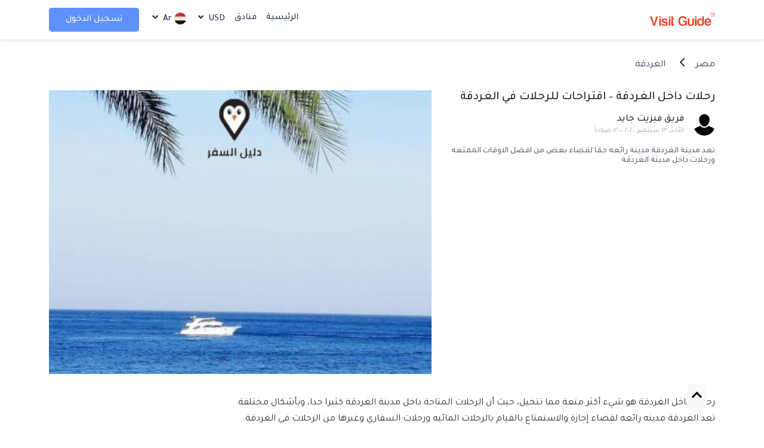

--- FILE ---
content_type: image/svg+xml
request_url: https://visit.guide/logos.svg
body_size: 40537
content:
<svg width="485" height="40" viewBox="0 0 485 40" fill="none" xmlns="http://www.w3.org/2000/svg" xmlns:xlink="http://www.w3.org/1999/xlink">
<rect y="1" width="144" height="38" rx="4" fill="url(#pattern0)"/>
<path d="M211.614 16.9589V16.9276C211.608 16.1597 211.756 15.3985 212.05 14.6889C212.344 13.9793 212.778 13.3358 213.327 12.7965C213.875 12.2572 214.526 11.8331 215.241 11.5493C215.956 11.2656 216.722 11.1278 217.491 11.1443C219.104 11.0592 220.686 11.6097 221.896 12.6771L220.343 14.5464C219.553 13.798 218.5 13.3906 217.411 13.4128C216.522 13.4516 215.685 13.8397 215.082 14.4923C214.48 15.1448 214.16 16.0088 214.194 16.8955V16.9276C214.167 17.3868 214.235 17.8466 214.394 18.2784C214.553 18.7102 214.8 19.1047 215.118 19.4374C215.437 19.77 215.82 20.0337 216.246 20.212C216.671 20.3903 217.128 20.4794 217.589 20.4737C218.414 20.4976 219.225 20.2627 219.909 19.802V18.2051H217.426V16.0784H222.296V20.9348C220.967 22.083 219.266 22.7128 217.508 22.7079C216.734 22.7471 215.961 22.6263 215.237 22.353C214.513 22.0796 213.853 21.6598 213.299 21.1198C212.746 20.5798 212.31 19.9314 212.02 19.2153C211.73 18.4992 211.592 17.731 211.614 16.9589Z" fill="white"/>
<path d="M224.673 11.3359H229.046C232.57 11.3359 235.004 13.7477 235.004 16.8953V16.9274C235.004 20.0743 232.57 22.5181 229.046 22.5181H224.674L224.673 11.3359ZM229.046 20.2974C229.494 20.3239 229.943 20.256 230.362 20.0981C230.782 19.9401 231.164 19.6957 231.483 19.3807C231.802 19.0657 232.051 18.6872 232.213 18.2699C232.375 17.8526 232.448 17.4058 232.425 16.9588V16.9274C232.449 16.4786 232.378 16.0298 232.216 15.6102C232.055 15.1906 231.806 14.8096 231.488 14.4917C231.169 14.1739 230.787 13.9263 230.367 13.7651C229.946 13.6039 229.496 13.5327 229.046 13.556H227.14V20.2974H229.046Z" fill="white"/>
<path d="M237.201 11.3359H241.782C244.456 11.3359 246.074 12.9172 246.074 15.2014V15.2335C246.074 17.8214 244.054 19.1639 241.542 19.1639H239.67V22.5219H237.201V11.3359ZM241.621 16.9744C241.864 17.0051 242.11 16.9844 242.344 16.9138C242.577 16.8431 242.794 16.7239 242.978 16.5642C243.163 16.4045 243.311 16.2077 243.414 15.9867C243.517 15.7658 243.572 15.5256 243.576 15.282V15.2499C243.576 14.147 242.807 13.556 241.574 13.556H239.67V16.9737L241.621 16.9744Z" fill="white"/>
<path d="M247.9 11.3359H253.025C253.618 11.2988 254.212 11.3799 254.773 11.5746C255.335 11.7692 255.851 12.0734 256.293 12.4694C256.616 12.8099 256.868 13.2116 257.033 13.6507C257.198 14.0898 257.273 14.5574 257.254 15.026V15.0581C257.29 15.8186 257.074 16.5698 256.64 17.1961C256.206 17.8224 255.578 18.2891 254.852 18.5243L257.591 22.5181H254.709L252.306 18.94H250.369V22.5181H247.9V11.3359ZM252.865 16.7669C254.067 16.7669 254.756 16.1274 254.756 15.1857V15.1536C254.756 14.0992 254.018 13.5559 252.817 13.5559H250.369V16.7647L252.865 16.7669Z" fill="white"/>
<path d="M211.614 27.0675V27.0518C211.607 26.6937 211.674 26.3379 211.809 26.0061C211.944 25.6742 212.145 25.3731 212.4 25.1208C212.655 24.8685 212.959 24.6704 213.292 24.5382C213.626 24.4061 213.983 24.3427 214.342 24.3519C214.724 24.333 215.105 24.3951 215.461 24.534C215.817 24.673 216.139 24.8856 216.407 25.1579L215.673 26.0004C215.322 25.637 214.841 25.4256 214.335 25.4116C214.127 25.4157 213.922 25.4614 213.733 25.546C213.543 25.6306 213.372 25.7524 213.231 25.904C213.089 26.0557 212.979 26.2342 212.908 26.4289C212.837 26.6237 212.806 26.8307 212.817 27.0376V27.0518C212.805 27.2599 212.835 27.4683 212.905 27.6646C212.975 27.8609 213.085 28.041 213.226 28.1943C213.368 28.3475 213.539 28.4707 213.73 28.5565C213.92 28.6422 214.126 28.6888 214.335 28.6935C214.594 28.6911 214.85 28.6356 215.086 28.5305C215.323 28.4253 215.536 28.2728 215.711 28.0823L216.444 28.8204C216.18 29.1278 215.85 29.3714 215.478 29.5329C215.106 29.6944 214.703 29.7694 214.297 29.7524C213.943 29.7581 213.591 29.6924 213.262 29.5594C212.933 29.4264 212.635 29.2287 212.384 28.9781C212.134 28.7276 211.936 28.4292 211.804 28.101C211.672 27.7727 211.607 27.4212 211.614 27.0675Z" fill="white"/>
<path d="M216.987 27.0683V27.0527C217.009 26.3325 217.311 25.6489 217.829 25.1465C218.346 24.6441 219.04 24.3622 219.762 24.3604C220.485 24.3585 221.179 24.6369 221.7 25.1367C222.22 25.6364 222.525 26.3184 222.551 27.0385V27.0527C222.529 27.7729 222.228 28.4565 221.71 28.9591C221.192 29.4616 220.499 29.7437 219.777 29.7458C219.054 29.7478 218.359 29.4696 217.839 28.97C217.318 28.4703 217.013 27.7884 216.987 27.0683ZM221.346 27.0683V27.0527C221.354 26.8402 221.319 26.6283 221.242 26.4297C221.166 26.2311 221.051 26.0499 220.903 25.8967C220.755 25.7435 220.578 25.6216 220.382 25.5381C220.186 25.4547 219.975 25.4114 219.762 25.411C219.55 25.41 219.34 25.4518 219.145 25.5339C218.95 25.6161 218.774 25.7368 218.627 25.8887C218.48 26.0407 218.366 26.2209 218.291 26.4182C218.216 26.6156 218.182 26.8261 218.19 27.037V27.0512C218.183 27.2637 218.218 27.4755 218.295 27.674C218.371 27.8726 218.487 28.0538 218.634 28.207C218.782 28.3601 218.96 28.482 219.156 28.5655C219.352 28.649 219.563 28.6923 219.776 28.6929C219.987 28.6939 220.197 28.6521 220.392 28.57C220.586 28.488 220.763 28.3674 220.909 28.2156C221.056 28.0637 221.171 27.8838 221.246 27.6866C221.321 27.4894 221.355 27.2791 221.346 27.0683Z" fill="white"/>
<path d="M223.579 24.4424H224.82L226.196 26.6505L227.572 24.4424H228.813V29.666H227.669V26.258L226.196 28.4877H226.166L224.708 26.2803V29.66H223.579V24.4424Z" fill="white"/>
<path d="M230.073 24.4419H232.212C232.465 24.4122 232.723 24.4369 232.966 24.5145C233.21 24.592 233.434 24.7205 233.624 24.8914C233.814 25.0623 233.965 25.2716 234.067 25.5054C234.169 25.7392 234.22 25.992 234.216 26.247V26.2612C234.216 27.47 233.273 28.0961 232.099 28.0961H231.225V29.6632H230.073V24.4419ZM232.137 27.0745C232.25 27.0888 232.365 27.0792 232.474 27.0461C232.583 27.0131 232.684 26.9575 232.77 26.8829C232.856 26.8083 232.925 26.7164 232.973 26.6133C233.021 26.5101 233.047 26.398 233.049 26.2843V26.2694C233.049 25.7545 232.69 25.4791 232.114 25.4791H231.225V27.0745H232.137Z" fill="white"/>
<path d="M235.07 24.4424H236.223V28.6213H238.832V29.666H235.07V24.4424Z" fill="white"/>
<path d="M239.755 24.4424H240.906V29.666H239.755V24.4424Z" fill="white"/>
<path d="M244.009 24.4043H245.071L247.315 29.6622H246.112L245.633 28.4914H243.419L242.941 29.6622H241.765L244.009 24.4043ZM245.221 27.4773L244.525 25.7841L243.83 27.4773H245.221Z" fill="white"/>
<path d="M248.125 24.4424H249.187L251.64 27.6571V24.4424H252.776V29.666H251.799L249.264 26.3475V29.66H248.125V24.4424Z" fill="white"/>
<path d="M255.256 25.5013H253.661V24.4424H258.001V25.5013H256.408V29.66H255.256V25.5013Z" fill="white"/>
<path d="M192.915 16.9293V15.4122C192.9 14.1714 192.394 12.9867 191.509 12.1148C190.624 11.2428 189.43 10.7539 188.186 10.7539C186.942 10.7539 185.747 11.2428 184.862 12.1148C183.977 12.9867 183.472 14.1714 183.456 15.4122V16.93C183.049 17.1513 182.709 17.4779 182.472 17.8755C182.235 18.2731 182.11 18.7271 182.109 19.1896V25.3318C182.11 26.0142 182.382 26.6683 182.866 27.1508C183.35 27.6333 184.006 27.9048 184.69 27.9056H191.682C192.366 27.9048 193.022 27.6333 193.506 27.1508C193.99 26.6683 194.262 26.0142 194.263 25.3318V19.1881C194.262 18.7257 194.137 18.272 193.899 17.8745C193.662 17.4771 193.322 17.1506 192.915 16.9293ZM184.393 15.4122C184.393 14.409 184.792 13.4469 185.504 12.7375C186.215 12.0281 187.179 11.6296 188.185 11.6296C189.191 11.6296 190.156 12.0281 190.867 12.7375C191.578 13.4469 191.978 14.409 191.978 15.4122V16.6345C191.879 16.6225 191.779 16.6163 191.679 16.6159H191.426V15.5309C191.432 15.102 191.353 14.6761 191.193 14.2779C191.033 13.8798 190.795 13.5174 190.493 13.2118C190.192 12.9062 189.832 12.6635 189.435 12.4978C189.039 12.3322 188.613 12.2468 188.183 12.2468C187.753 12.2468 187.327 12.3322 186.93 12.4978C186.533 12.6635 186.174 12.9062 185.872 13.2118C185.57 13.5174 185.332 13.8798 185.172 14.2779C185.012 14.6761 184.933 15.102 184.94 15.5309V16.6159H184.686C184.586 16.6163 184.486 16.6225 184.387 16.6345L184.393 15.4122ZM190.492 16.6159H185.876V15.5309C185.87 15.2253 185.926 14.9217 186.039 14.6378C186.153 14.3539 186.322 14.0954 186.536 13.8774C186.751 13.6593 187.007 13.4861 187.29 13.3679C187.572 13.2497 187.876 13.1888 188.182 13.1888C188.488 13.1888 188.792 13.2497 189.074 13.3679C189.357 13.4861 189.613 13.6593 189.828 13.8774C190.042 14.0954 190.211 14.3539 190.325 14.6378C190.438 14.9217 190.494 15.2253 190.488 15.5309L190.492 16.6159ZM193.325 25.3333C193.325 25.7687 193.152 26.1863 192.843 26.4942C192.535 26.802 192.116 26.975 191.679 26.975H184.687C184.25 26.975 183.832 26.802 183.523 26.4942C183.214 26.1863 183.041 25.7687 183.041 25.3333V19.1896C183.041 18.7542 183.214 18.3366 183.523 18.0288C183.832 17.7209 184.25 17.5479 184.687 17.5479H191.679C192.116 17.5479 192.535 17.7209 192.843 18.0288C193.152 18.3366 193.325 18.7542 193.325 19.1896V25.3333Z" fill="white"/>
<path d="M188.185 19.2783C187.813 19.2779 187.45 19.3882 187.141 19.5951C186.833 19.8021 186.593 20.0962 186.454 20.4398C186.314 20.7834 186.28 21.1609 186.356 21.5238C186.433 21.8867 186.617 22.2185 186.883 22.4767V23.9445C186.883 24.2888 187.021 24.6191 187.265 24.8626C187.509 25.1061 187.84 25.2429 188.185 25.2429C188.531 25.2429 188.862 25.1061 189.106 24.8626C189.35 24.6191 189.487 24.2888 189.487 23.9445V22.4767C189.754 22.2185 189.938 21.8867 190.014 21.5238C190.091 21.1609 190.057 20.7834 189.917 20.4398C189.777 20.0962 189.538 19.8021 189.229 19.5951C188.921 19.3882 188.557 19.2779 188.185 19.2783ZM188.74 21.8901C188.681 21.9333 188.634 21.9896 188.601 22.0543C188.568 22.1191 188.551 22.1906 188.55 22.2632V23.9452C188.55 24.0418 188.512 24.1344 188.443 24.2027C188.375 24.271 188.282 24.3094 188.185 24.3094C188.088 24.3094 187.996 24.271 187.927 24.2027C187.859 24.1344 187.82 24.0418 187.82 23.9452V22.2632C187.82 22.1907 187.803 22.1192 187.77 22.0544C187.738 21.9896 187.69 21.9334 187.632 21.8901C187.474 21.7738 187.357 21.6109 187.298 21.4246C187.239 21.2383 187.24 21.038 187.301 20.8523C187.362 20.6667 187.481 20.505 187.64 20.3905C187.799 20.2759 187.99 20.2142 188.186 20.2142C188.382 20.2142 188.573 20.2759 188.732 20.3905C188.89 20.505 189.009 20.6667 189.07 20.8523C189.132 21.038 189.133 21.2383 189.073 21.4246C189.014 21.6109 188.897 21.7738 188.74 21.8901Z" fill="white"/>
<path d="M188.185 0L188.827 1.97004H190.904L189.224 3.18714L189.866 5.15718L188.186 3.94008L186.506 5.15718L187.148 3.18714L185.469 1.97004H187.545L188.185 0Z" fill="white"/>
<path d="M196.944 2.35938L197.586 4.32941H199.662L197.982 5.54651L198.624 7.51655L196.944 6.30244L195.264 7.51954L195.906 5.5495L194.227 4.3324H196.303L196.944 2.35938Z" fill="white"/>
<path d="M203.337 8.78613L203.979 10.7562H206.055L204.375 11.974L205.017 13.9441L203.338 12.727L201.658 13.9441L202.3 11.974L200.62 10.7569H202.696L203.337 8.78613Z" fill="white"/>
<path d="M205.652 17.5225L206.294 19.4925H208.37L206.691 20.7096L207.333 22.6796L205.653 21.4625L203.973 22.6796L204.615 20.7096L202.936 19.4925H205.012L205.652 17.5225Z" fill="white"/>
<path d="M203.388 26.2578L204.029 28.2279H206.106L204.426 29.4449L205.068 31.415L203.388 30.1979L201.709 31.415L202.351 29.4449L200.671 28.2279H202.747L203.388 26.2578Z" fill="white"/>
<path d="M196.894 32.6338L197.536 34.6038H199.613L197.933 35.8209L198.575 37.791L196.895 36.5739L195.215 37.791L195.857 35.8209L194.178 34.6038H196.254L196.894 32.6338Z" fill="white"/>
<path d="M188.185 34.8428L188.827 36.8128H190.904L189.224 38.0299L189.866 39.9999L188.186 38.7828L186.506 39.9999L187.148 38.0299L185.469 36.8128H187.545L188.185 34.8428Z" fill="white"/>
<path d="M179.477 32.6836L180.119 34.6536H182.196L180.516 35.8707L181.158 37.8408L179.478 36.6237L177.798 37.8408L178.44 35.8707L176.761 34.6536H178.837L179.477 32.6836Z" fill="white"/>
<path d="M173.082 26.3076L173.724 28.2777H175.8L174.12 29.4947L174.762 31.4648L173.083 30.2477L171.403 31.4648L172.045 29.4947L170.365 28.2777H172.441L173.082 26.3076Z" fill="white"/>
<path d="M170.719 17.5703L171.361 19.5404H173.437L171.757 20.7574L172.399 22.7275L170.719 21.5104L169.04 22.7275L169.682 20.7574L168.002 19.5404H170.078L170.719 17.5703Z" fill="white"/>
<path d="M173.082 8.78613L173.724 10.7562H175.8L174.122 11.974L174.764 13.9441L173.082 12.7255L171.402 13.9426L172.044 11.9725L170.364 10.7554H172.44L173.082 8.78613Z" fill="white"/>
<path d="M179.428 2.40918L180.07 4.37922H182.146L180.466 5.59631L181.108 7.56635L179.428 6.34926L177.749 7.56635L178.391 5.59631L176.711 4.37922H178.787L179.428 2.40918Z" fill="white"/>
<g clip-path="url(#clip0_522_17816)">
<path d="M353.002 22.7173L354.043 23.0326C353.99 23.2987 353.877 23.5491 353.714 23.7648C353.57 23.9568 353.379 24.107 353.158 24.1998C352.89 24.3138 352.6 24.3676 352.309 24.3575C351.961 24.3709 351.614 24.3116 351.29 24.1833C351.006 24.0414 350.77 23.8168 350.614 23.5386C350.407 23.1857 350.305 22.7807 350.319 22.3713C350.29 21.8362 350.471 21.3108 350.822 20.9077C351.011 20.7293 351.235 20.5923 351.48 20.5054C351.725 20.4184 351.985 20.3834 352.243 20.4025C352.64 20.3827 353.034 20.4862 353.37 20.6989C353.672 20.9198 353.887 21.2408 353.976 21.6053L352.937 21.8315C352.918 21.7356 352.876 21.6458 352.815 21.5698C352.751 21.4827 352.668 21.4113 352.573 21.3609C352.475 21.3132 352.368 21.2894 352.259 21.2916C352.138 21.286 352.017 21.3138 351.91 21.3722C351.803 21.4305 351.714 21.5171 351.652 21.6226C351.533 21.853 351.479 22.112 351.496 22.3713C351.47 22.673 351.537 22.9753 351.686 23.2383C351.751 23.3181 351.833 23.3818 351.926 23.4242C352.02 23.4666 352.122 23.4866 352.224 23.4826C352.316 23.4893 352.409 23.4756 352.496 23.4425C352.583 23.4094 352.661 23.3578 352.726 23.2911C352.869 23.1288 352.964 22.9304 353.002 22.7173Z" fill="white"/>
<path d="M354.46 22.3704C354.433 22.1028 354.466 21.8327 354.556 21.5794C354.646 21.3261 354.79 21.0961 354.979 20.9059C355.168 20.7158 355.397 20.5704 355.649 20.4801C355.901 20.3899 356.17 20.3571 356.436 20.3842C356.974 20.3512 357.503 20.5327 357.909 20.8894C358.09 21.082 358.229 21.3097 358.318 21.5585C358.407 21.8072 358.445 22.0717 358.429 22.3357C358.448 22.7149 358.371 23.0927 358.204 23.4336C358.054 23.7146 357.825 23.9449 357.545 24.0956C357.219 24.2656 356.855 24.3494 356.488 24.3391C356.119 24.351 355.752 24.2796 355.414 24.1303C355.124 23.982 354.883 23.752 354.721 23.4682C354.53 23.1355 354.439 22.754 354.46 22.3704ZM355.636 22.3704C355.612 22.6646 355.686 22.9585 355.845 23.2066C355.915 23.294 356.006 23.3633 356.108 23.4088C356.21 23.4543 356.322 23.4747 356.434 23.4682C356.544 23.4739 356.654 23.455 356.756 23.4127C356.858 23.3705 356.949 23.306 357.023 23.2239C357.186 22.958 357.259 22.6465 357.231 22.3357C357.261 22.0535 357.181 21.7706 357.006 21.5475C356.933 21.4648 356.843 21.4001 356.741 21.3583C356.64 21.3164 356.53 21.2987 356.42 21.3064C356.311 21.3014 356.203 21.3224 356.103 21.3678C356.004 21.4131 355.917 21.4815 355.849 21.5672C355.682 21.7996 355.607 22.0855 355.636 22.3704Z" fill="white"/>
<path d="M359.034 20.4531H360.575L361.164 22.7876L361.753 20.4531H363.295V24.2859H362.326V21.3587L361.58 24.2859H360.714L359.968 21.3587V24.2859H358.999V20.4531H359.034Z" fill="white"/>
<path d="M364.06 20.4527H366.02C366.191 20.4383 366.364 20.4588 366.528 20.513C366.692 20.5672 366.843 20.6539 366.973 20.7679C367.081 20.8832 367.165 21.0196 367.219 21.1687C367.273 21.3179 367.296 21.4765 367.287 21.6349C367.295 21.8019 367.269 21.9688 367.209 22.1248C367.149 22.2809 367.057 22.4225 366.939 22.5405C366.644 22.7863 366.264 22.9053 365.882 22.8715H365.241V24.3004H364.065V20.4527H364.06ZM365.236 22.0904H365.53C365.701 22.1072 365.873 22.064 366.016 21.9683C366.058 21.9315 366.093 21.8861 366.117 21.835C366.14 21.7839 366.153 21.7284 366.154 21.6719C366.157 21.6138 366.148 21.5557 366.127 21.5015C366.106 21.4472 366.074 21.3979 366.033 21.3567C365.905 21.2578 365.743 21.2139 365.582 21.2345H365.253V22.0889L365.236 22.0904Z" fill="white"/>
<path d="M367.906 20.4531H369.082V23.3448H370.924V24.2859H367.908V20.4531H367.906Z" fill="white"/>
<path d="M371.512 20.4531H372.688V24.2859H371.512V20.4531Z" fill="white"/>
<path d="M375.878 23.6407H374.545L374.355 24.2712H373.159L374.598 20.4385H375.88L377.318 24.2712H376.088L375.878 23.6407ZM375.636 22.8218L375.22 21.4457L374.804 22.8218H375.636Z" fill="white"/>
<path d="M377.681 20.4531H378.773L380.211 22.5811V20.4531H381.32V24.2859H380.211L378.79 22.1776V24.2859H377.681V20.4531Z" fill="white"/>
<path d="M381.84 20.4531H385.428V21.3934H384.233V24.2859H383.057V21.3934H381.861V20.4531H381.84Z" fill="white"/>
<path d="M341.131 22.7344C340.276 23.8598 339.505 25.0479 338.826 26.2889L342.24 25.2076L341.131 22.7344Z" fill="white"/>
<path d="M298.794 15.8096H297.336V19.9733H298.965C299.461 19.952 299.937 19.7655 300.316 19.4433C300.696 19.1211 300.958 18.6813 301.062 18.1929C301.097 17.9095 301.097 17.6228 301.062 17.3394C300.889 15.8963 298.794 15.8096 298.794 15.8096Z" fill="white"/>
<path d="M282 2.78745L295.57 39.9998L321.688 31.7242C320.976 30.7388 320.478 29.614 320.227 28.4227H320.198C320.025 28.4227 318.275 28.4921 317.376 28.4227C308.203 27.8481 308.203 21.2805 308.203 21.0882V19.5206C308.203 19.2416 308.532 12.8135 317.37 12.0994C318.309 12.0196 319.254 12.0196 320.193 12.0994C322.623 12.2381 323.417 12.7607 323.417 12.7607C323.441 12.7753 323.462 12.7956 323.477 12.8199C323.492 12.8441 323.501 12.8717 323.503 12.9002V16.9426C323.503 16.9946 323.468 17.0119 323.417 16.9946C322.437 16.433 321.361 16.0607 320.245 15.8967H318.74C314.736 16.245 314.459 19.4686 314.459 19.4686C314.444 19.5253 314.438 19.5841 314.442 19.6427V20.7942C314.442 20.8289 314.459 20.9156 314.459 20.9684C314.459 20.9684 314.65 23.9634 318.74 24.6617C319.24 24.736 319.748 24.736 320.248 24.6617C323.124 24.3653 323.783 23.8428 323.783 23.8428C323.817 23.8081 323.852 23.8254 323.852 23.8775V24.5458C324.776 24.7313 325.65 25.1114 326.417 25.661V12.3414H332.483V22.2917C334.626 19.1919 336.905 16.0291 337.665 14.9856L330.975 0.00292969L282 2.78745ZM297.524 23.5102C297.512 23.5088 297.5 23.5101 297.489 23.514C297.477 23.5179 297.467 23.5243 297.459 23.5327C297.451 23.5411 297.444 23.5514 297.44 23.5626C297.436 23.5739 297.435 23.5858 297.437 23.5977V28.2312C297.438 28.243 297.437 28.255 297.433 28.2662C297.429 28.2775 297.422 28.2877 297.414 28.2961C297.406 28.3045 297.396 28.3109 297.384 28.3148C297.373 28.3188 297.361 28.3201 297.35 28.3187H291.444C291.433 28.3201 291.421 28.3188 291.409 28.3148C291.398 28.3109 291.388 28.3045 291.38 28.2961C291.371 28.2877 291.365 28.2775 291.361 28.2662C291.357 28.255 291.356 28.243 291.357 28.2312V12.4296C291.356 12.4179 291.357 12.406 291.361 12.3948C291.365 12.3837 291.372 12.3736 291.38 12.3652C291.388 12.3569 291.398 12.3506 291.41 12.3467C291.421 12.3429 291.433 12.3416 291.444 12.3429H299.108C301.049 12.2555 306.976 12.7961 306.976 17.8308C306.973 24.1896 297.527 23.5102 297.527 23.5102H297.524ZM333.159 7.30826C333.202 8.05472 333.021 8.79692 332.639 9.43878C332.258 10.0806 331.693 10.5926 331.019 10.9083C330.345 11.2241 329.592 11.3291 328.858 11.2098C328.123 11.0905 327.442 10.7524 326.901 10.2392C326.36 9.72597 325.984 9.06135 325.824 8.33136C325.663 7.60137 325.723 6.83962 325.998 6.14474C326.273 5.44986 326.748 4.85386 327.364 4.43389C327.979 4.01392 328.706 3.78932 329.45 3.78919C330.406 3.7614 331.334 4.11655 332.029 4.7765C332.725 5.43645 333.131 6.34715 333.159 7.30826Z" fill="white"/>
<path d="M329.624 35.975C330.135 36.0066 330.647 35.9108 331.113 35.696C333.262 34.5635 340.522 16.7411 348.184 11.254C348.238 11.2166 348.285 11.1693 348.322 11.1145C348.353 11.0742 348.371 11.0256 348.374 10.975C348.374 10.975 348.374 10.6093 347.248 10.6093C340.437 10.417 333.349 24.7904 329.623 30.4706C329.571 30.54 329.328 30.4706 329.328 30.4706C329.328 30.4706 326.833 27.5088 324.666 26.3762C324.489 26.3123 324.301 26.2828 324.112 26.2895C323.508 26.3568 322.936 26.5988 322.466 26.9862C322.251 27.195 322.09 27.4532 321.996 27.7385C321.902 28.0238 321.879 28.3277 321.929 28.624C321.938 28.7683 321.973 28.9098 322.032 29.0417C323.449 31.2624 325.105 33.3191 326.971 35.1743C327.267 35.4005 327.735 35.975 329.624 35.975Z" fill="white"/>
<path d="M350.194 5.87069H355.862C356.784 5.83724 357.704 5.99138 358.565 6.32388C359.229 6.61338 359.811 7.06272 360.261 7.6322C360.72 8.21804 361.051 8.89489 361.232 9.61833C361.445 10.4015 361.55 11.2103 361.545 12.0222C361.586 13.0694 361.433 14.1151 361.095 15.1062C360.819 15.8065 360.393 16.4371 359.847 16.9528C359.359 17.4124 358.772 17.7522 358.131 17.9459C357.392 18.1557 356.629 18.267 355.861 18.2769H350.194V5.87069ZM354.007 8.6757V15.4538H354.943C355.521 15.4924 356.101 15.4031 356.641 15.1921C357.004 14.9842 357.285 14.6584 357.439 14.2684C357.671 13.5733 357.771 12.8404 357.733 12.1081C357.836 11.1603 357.61 10.206 357.092 9.4071C356.81 9.13855 356.473 8.93422 356.105 8.80802C355.738 8.68182 355.347 8.63669 354.96 8.6757H354.007Z" fill="white"/>
<path d="M362.603 14.1811L366.242 13.9549C366.287 14.4417 366.454 14.9091 366.727 15.3136C366.928 15.5638 367.185 15.7623 367.478 15.8925C367.77 16.0227 368.089 16.081 368.408 16.0624C368.862 16.0938 369.312 15.9576 369.674 15.6793C369.811 15.5791 369.923 15.4484 370.001 15.2972C370.08 15.1461 370.123 14.9788 370.126 14.8084C370.129 14.6379 370.093 14.4691 370.021 14.315C369.948 14.1609 369.841 14.0257 369.708 13.9202C369.115 13.5401 368.446 13.296 367.748 13.2053C366.451 12.9884 365.223 12.4693 364.161 11.6897C363.812 11.3973 363.534 11.0289 363.348 10.6124C363.162 10.1959 363.072 9.7423 363.086 9.28588C363.091 8.64005 363.284 8.00975 363.641 7.47315C364.049 6.86821 364.629 6.40119 365.305 6.1333C366.273 5.76601 367.304 5.60004 368.338 5.64544C369.602 5.561 370.862 5.87122 371.944 6.53368C372.378 6.86957 372.734 7.29569 372.988 7.78284C373.242 8.26999 373.389 8.80665 373.417 9.35603L369.811 9.56489C369.759 9.09803 369.545 8.66464 369.206 8.34168C368.843 8.066 368.394 7.93009 367.941 7.95865C367.583 7.92886 367.227 8.02743 366.935 8.23686C366.83 8.31965 366.746 8.42571 366.689 8.54673C366.632 8.66775 366.603 8.80044 366.606 8.93437C366.608 9.03964 366.634 9.14295 366.683 9.2365C366.731 9.33004 366.799 9.41134 366.883 9.47425C367.273 9.71641 367.711 9.871 368.166 9.92743C369.399 10.1568 370.602 10.5248 371.754 11.0245C372.398 11.3246 372.944 11.8016 373.33 12.4006C373.66 12.959 373.828 13.5988 373.816 14.2481C373.819 15.0294 373.589 15.7938 373.157 16.443C372.71 17.1263 372.07 17.66 371.32 17.976C370.373 18.354 369.359 18.5319 368.341 18.4985C366.244 18.4985 364.788 18.0981 363.974 17.2793C363.169 16.4407 362.683 15.3437 362.603 14.1811Z" fill="white"/>
<path d="M374.787 14.1811L378.427 13.9549C378.471 14.4419 378.638 14.9095 378.912 15.3137C379.112 15.564 379.37 15.7625 379.662 15.8927C379.954 16.0229 380.274 16.0811 380.593 16.0624C381.047 16.0937 381.497 15.9575 381.858 15.6794C381.995 15.5792 382.108 15.4484 382.186 15.2973C382.265 15.1462 382.307 14.9788 382.31 14.8084C382.314 14.638 382.278 14.4691 382.205 14.315C382.133 14.1609 382.026 14.0258 381.893 13.9202C381.299 13.5404 380.63 13.2964 379.933 13.2054C378.636 12.9882 377.407 12.4692 376.345 11.6898C375.999 11.3947 375.723 11.0257 375.538 10.6099C375.352 10.194 375.261 9.74169 375.271 9.28591C375.275 8.64021 375.468 8.01001 375.825 7.47318C376.233 6.86854 376.813 6.4016 377.489 6.13333C378.456 5.76617 379.488 5.6002 380.521 5.64547C381.786 5.56093 383.045 5.87115 384.128 6.53371C384.561 6.8696 384.917 7.29572 385.172 7.78287C385.426 8.27002 385.572 8.80668 385.601 9.35606L381.995 9.56492C381.944 9.09805 381.729 8.66454 381.39 8.34171C381.027 8.06604 380.578 7.93014 380.125 7.95868C379.767 7.92873 379.411 8.02733 379.12 8.23689C379.015 8.31968 378.931 8.42574 378.873 8.54676C378.816 8.66778 378.788 8.80047 378.79 8.9344C378.793 9.03967 378.819 9.14298 378.867 9.23653C378.915 9.33007 378.984 9.41137 379.068 9.47428C379.458 9.71649 379.895 9.87109 380.35 9.92746C381.583 10.1567 382.786 10.5247 383.937 11.0246C384.582 11.3247 385.129 11.8017 385.515 12.4007C385.845 12.959 386.013 13.5989 386 14.2481C386.003 15.0293 385.774 15.7936 385.342 16.4431C384.894 17.1263 384.254 17.6601 383.504 17.976C382.557 18.3542 381.543 18.5321 380.525 18.4986C378.428 18.4986 376.972 18.0982 376.158 17.2793C375.339 16.4499 374.852 15.3476 374.787 14.1811Z" fill="white"/>
</g>
<g clip-path="url(#clip1_522_17816)">
<path d="M449.78 20.1985L451.501 18.1646C452.58 19.1478 453.984 19.7115 455.453 19.751C456.644 19.751 457.362 19.2843 457.362 18.5192V18.4821C457.362 17.7542 456.911 17.381 454.696 16.8215C452.03 16.1492 450.31 15.422 450.31 12.8286V12.7908C450.31 10.4214 452.238 8.85353 454.941 8.85353C456.726 8.82502 458.466 9.41267 459.858 10.5149L458.345 12.6794C457.357 11.9167 456.157 11.4676 454.905 11.3913C453.789 11.3913 453.202 11.8951 453.202 12.5296V12.5667C453.202 13.4252 453.77 13.7049 456.06 14.2837C458.744 14.9738 460.257 15.9258 460.257 18.2024V18.2395C460.257 20.8329 458.253 22.2888 455.397 22.2888C453.328 22.2965 451.329 21.5524 449.78 20.1985Z" fill="white"/>
<path d="M461.689 20.1985L463.41 18.1646C464.489 19.1478 465.893 19.7115 467.362 19.751C468.553 19.751 469.271 19.2843 469.271 18.5193V18.4822C469.271 17.7542 468.82 17.381 466.605 16.8215C463.939 16.1492 462.219 15.422 462.219 12.8286V12.7908C462.219 10.4215 464.147 8.85354 466.851 8.85354C468.635 8.82489 470.374 9.41256 471.767 10.5149L470.255 12.6795C469.266 11.9167 468.066 11.4676 466.814 11.3913C465.698 11.3913 465.111 11.8951 465.111 12.5296V12.5667C465.111 13.4252 465.679 13.7049 467.969 14.2837C470.653 14.9738 472.166 15.9259 472.166 18.2024V18.2395C472.166 20.8329 470.162 22.2888 467.306 22.2888C465.237 22.2965 463.238 21.5525 461.689 20.1985Z" fill="white"/>
<path d="M474.695 9.04004H477.607V19.4893H484.206V22.1013H474.695V9.04004Z" fill="white"/>
<path d="M449.422 28.7162L450.084 27.9341C450.498 28.3124 451.038 28.5292 451.603 28.544C452.061 28.544 452.338 28.3645 452.338 28.0706V28.0558C452.338 27.776 452.163 27.6328 451.312 27.4176C450.287 27.1594 449.625 26.8789 449.625 25.8816V25.8675C449.631 25.6493 449.684 25.4347 449.779 25.2376C449.874 25.0404 450.01 24.865 450.178 24.7225C450.345 24.58 450.541 24.4736 450.753 24.41C450.964 24.3464 451.187 24.327 451.407 24.353C452.093 24.3421 452.762 24.5681 453.297 24.9919L452.716 25.8245C452.336 25.5311 451.874 25.3583 451.392 25.3288C450.963 25.3288 450.738 25.5225 450.738 25.7666V25.7815C450.738 26.1109 450.956 26.2193 451.836 26.4411C452.868 26.7068 453.45 27.0726 453.45 27.9482V27.963C453.45 28.9603 452.679 29.5213 451.581 29.5213C450.786 29.5238 450.017 29.2372 449.422 28.7162Z" fill="white"/>
<path d="M454.43 24.4248H458.269V25.4087H455.542V26.4276H457.941V27.4122H455.542V28.4674H458.306V29.4506H454.43V24.4248Z" fill="white"/>
<path d="M459.079 26.9514V26.9373C459.072 26.5926 459.137 26.2503 459.268 25.931C459.4 25.6117 459.596 25.3219 459.844 25.0792C460.092 24.8365 460.387 24.6459 460.712 24.5189C461.036 24.3919 461.384 24.3311 461.733 24.3402C462.104 24.3218 462.475 24.3814 462.821 24.515C463.166 24.6485 463.48 24.853 463.74 25.1148L463.028 25.9259C462.686 25.5757 462.218 25.3722 461.725 25.359C461.523 25.363 461.324 25.407 461.14 25.4884C460.955 25.5698 460.79 25.6869 460.652 25.8328C460.514 25.9787 460.408 26.1504 460.338 26.3377C460.269 26.525 460.239 26.7241 460.249 26.9232V26.938C460.238 27.1381 460.267 27.3385 460.335 27.5273C460.404 27.716 460.51 27.8892 460.648 28.0365C460.785 28.1838 460.952 28.3022 461.137 28.3846C461.322 28.4671 461.522 28.5119 461.725 28.5163C461.977 28.5141 462.226 28.4607 462.457 28.3595C462.687 28.2583 462.894 28.1113 463.064 27.9279L463.777 28.6387C463.52 28.9345 463.199 29.1689 462.837 29.3243C462.476 29.4797 462.083 29.552 461.689 29.5359C461.344 29.5413 461.002 29.4781 460.682 29.3501C460.362 29.222 460.072 29.0317 459.828 28.7905C459.584 28.5493 459.392 28.2621 459.264 27.9462C459.135 27.6302 459.072 27.2919 459.079 26.9514Z" fill="white"/>
<path d="M464.595 27.295V24.4248H465.714V27.2638C465.714 28.0801 466.129 28.5045 466.812 28.5045C467.495 28.5045 467.911 28.0956 467.911 27.2994V24.4248H469.03V27.2594C469.069 27.5607 469.039 27.8668 468.941 28.1549C468.844 28.443 468.682 28.7058 468.467 28.9236C468.253 29.1415 467.991 29.3089 467.702 29.4133C467.413 29.5178 467.104 29.5566 466.798 29.527C466.496 29.5564 466.191 29.5184 465.907 29.4157C465.622 29.3131 465.364 29.1484 465.152 28.934C464.941 28.7196 464.781 28.461 464.684 28.1772C464.588 27.8935 464.557 27.592 464.595 27.295Z" fill="white"/>
<path d="M470.174 24.4248H472.505C472.774 24.4082 473.044 24.4446 473.298 24.532C473.553 24.6194 473.788 24.756 473.988 24.9339C474.135 25.0869 474.249 25.2674 474.324 25.4647C474.399 25.6619 474.433 25.872 474.424 26.0825V26.0966C474.441 26.4386 474.344 26.7765 474.146 27.0581C473.949 27.3398 473.663 27.5495 473.333 27.6549L474.577 29.4491H473.264L472.174 27.8411H471.293V29.4491H470.174V24.4248ZM472.43 26.8646C472.975 26.8646 473.288 26.5775 473.288 26.1545V26.1397C473.288 25.6662 472.953 25.4221 472.408 25.4221H471.295V26.8646H472.43Z" fill="white"/>
<path d="M475.438 24.4248H479.272V25.4087H476.546V26.4276H478.944V27.4122H476.546V28.4674H479.309V29.4506H475.438V24.4248Z" fill="white"/>
<path d="M480.31 24.4246H482.295C482.641 24.4016 482.989 24.4491 483.316 24.5642C483.643 24.6793 483.943 24.8595 484.197 25.0935C484.451 25.3276 484.653 25.6107 484.792 25.9251C484.93 26.2396 485.001 26.5787 485.002 26.9215V26.9363C485.002 27.2799 484.931 27.6199 484.793 27.9354C484.655 28.2508 484.453 28.535 484.199 28.7703C483.945 29.0057 483.645 29.1873 483.318 29.3038C482.99 29.4204 482.642 29.4695 482.295 29.4481H480.31V24.4246ZM482.295 28.4501C482.498 28.462 482.702 28.4315 482.892 28.3606C483.083 28.2896 483.256 28.1798 483.401 28.0383C483.546 27.8969 483.659 27.7269 483.733 27.5394C483.806 27.352 483.839 27.1513 483.829 26.9504V26.9363C483.84 26.7347 483.807 26.5332 483.734 26.3448C483.66 26.1563 483.548 25.9852 483.403 25.8425C483.258 25.6997 483.085 25.5885 482.894 25.5161C482.703 25.4436 482.499 25.4115 482.295 25.4219H481.429V28.4508L482.295 28.4501Z" fill="white"/>
<path d="M410 20.4981C410 31.9914 421.354 37.8253 426.229 39.7999L426.399 39.8696C426.576 39.9555 426.771 40.0002 426.968 40.0002C427.166 40.0002 427.36 39.9555 427.538 39.8696L427.707 39.7999C432.586 37.8253 443.933 31.9914 443.933 20.4981V5.10983C443.932 4.82575 443.836 4.54983 443.659 4.32586C443.482 4.1019 443.234 3.94272 442.955 3.8736L427.278 0.0372969C427.074 -0.0124323 426.861 -0.0124323 426.656 0.0372969L410.98 3.8736C410.701 3.94272 410.453 4.1019 410.276 4.32586C410.099 4.54983 410.002 4.82575 410.002 5.10983L410 20.4981ZM441.357 20.4981C441.357 30.2722 431.49 35.476 426.971 37.3422C422.452 35.4738 412.584 30.2692 412.584 20.4981V6.10638L426.971 2.58544L441.357 6.10638V20.4981Z" fill="white"/>
<path d="M426.918 7.70215C425.529 7.70274 424.197 8.24704 423.214 9.21566C422.231 10.1843 421.678 11.4981 421.675 12.8689V14.1422C421.186 14.2205 420.74 14.4678 420.418 14.8401C420.097 15.2124 419.919 15.6853 419.918 16.1747V25.2186C419.919 25.7663 420.14 26.2914 420.532 26.6787C420.925 27.066 421.457 27.2838 422.012 27.2844H431.917C432.472 27.2838 433.004 27.066 433.397 26.6787C433.789 26.2914 434.01 25.7663 434.01 25.2186V16.1784C434.009 15.6727 433.819 15.1851 433.477 14.8086C433.135 14.432 432.665 14.1928 432.155 14.1363V12.8689C432.153 11.4991 431.6 10.1862 430.619 9.21776C429.637 8.24931 428.306 7.70431 426.918 7.70215ZM426.918 9.95496C427.702 9.95575 428.454 10.2634 429.008 10.8103C429.563 11.3573 429.875 12.099 429.876 12.8726V14.1126H423.961V12.8689C423.963 12.0959 424.275 11.3552 424.83 10.809C425.384 10.2629 426.135 9.95574 426.918 9.95496ZM431.731 25.0316H422.202V16.3654H431.728L431.731 25.0316ZM428.776 17.8925L430.355 19.4507L427.96 21.8141L426.381 23.3724L424.802 21.8141L423.58 20.6083L425.159 19.0501L426.38 20.2559L428.776 17.8925Z" fill="white"/>
</g>
<defs>
<pattern id="pattern0" patternContentUnits="objectBoundingBox" width="1" height="1">
<use xlink:href="#image0_522_17816" transform="translate(-0.0732426 -0.22093) scale(0.0014059 0.0051495)"/>
</pattern>
<clipPath id="clip0_522_17816">
<rect width="104" height="40" fill="white" transform="translate(282)"/>
</clipPath>
<clipPath id="clip1_522_17816">
<rect width="75" height="40" fill="white" transform="translate(410)"/>
</clipPath>
<image id="image0_522_17816" width="820" height="280" xlink:href="[data-uri]"/>
</defs>
</svg>


--- FILE ---
content_type: text/javascript
request_url: https://visit.guide/js/hotel.js
body_size: 5349
content:
var results = '';
var searchData = '';
$(document).ready(function () {
    //results = getData(); 
});

function getData() {
    $.ajax({
        url: `{{getLocalUrl('/hotels/search?q=all')}}`,
        type: "GET",
        success: function (result) {
            results = result;
            console.log('data loaded!');
        }
    });
    return results;
}

function getLocaleValue(item, locale) {
    return item.name;
    if (locale === 'Ar') {
        return item.nameAr;
    }
    if (locale === 'En') {
        return item.nameEn;
    }
    if (locale === 'De') {
        return item.nameDe;
    }
    if (locale === 'Re') {
        return item.nameDe;
    }
    return '';
}

function searchDataFun(value) {
    searchData = [];
    $.ajax({
        url: localeURL + 'hotels/search?q=' + value,
        type: "GET",

        success: function (results) {
            searchData = results;
            let templatesOptions = results;
            if (searchData && searchData.length >= 1) {
                // let regions = ''
                // let hotels = ''
                // searchData.map(item => {
                //     if (item.type === 'hotel') {
                //         hotels += `
                //                 <li class="resultItem" role="option" data-id="${item.id}" aria-selected="false">
                //                     <div class="item-content">
                //                         <span class="select-icon">
                //                             <svg width="16" height="16" viewBox="0 0 16 16"><g data-name="Group 8467"><path data-name="Rectangle 3523" style="fill:none" d="M0 0h16v16H0z"/><path data-name="Path 10507" d="M62.45 124.542v-13.048h-8.936v13.048h-2.226v1.058h13.387v-1.057zm-5.018-11.723h1.1v1.057h-1.1zm0 2.381h1.1v1.057h-1.1zm0 2.381h1.1v1.057h-1.1zm-2.76-4.763h1.1v1.057h-1.1zm0 2.381h1.1v1.057h-1.1zm0 2.381h1.1v1.057h-1.1zm6.56 6.961h-.981v-3.4h-1.779v3.4h-.981v-3.4h-1.779v3.4h-.981v-4.455h6.5zm.059-5.9h-1.1v-1.057h1.1zm0-2.381h-1.1v-1.06h1.1zm0-2.381h-1.1v-1.057h1.1z" transform="translate(-50.288 -110.494)" style="fill:#293347"/></g></svg>
                //                         </span>
                //                         <div class="select-content">
                //                             <span class="select-title">${getLocaleValue(item,localForTranslatedAttributes)}</span>
                //                             ${item.type == 'hotel' || item.type == 'city' ? `<span class="select-subtitle">${item.subTitle}</span>` : ''}
                //                         </div>
                //                     </div>
                //                 </li>
                //                 `
                //     } else {
                //         regions += `
                //                 <li class="resultItem" role="option" data-id="${item.id}" aria-selected="false">
                //                     <div class="item-content">
                //                         <span class="select-icon">
                //                             <svg fill="#6B6B6B" height="16" width="16" viewBox="0 0 24 24"><path d="M15 8.25a3 3 0 1 1-6 0 3 3 0 0 1 6 0zm1.5 0a4.5 4.5 0 1 0-9 0 4.5 4.5 0 0 0 9 0zM12 1.5a6.75 6.75 0 0 1 6.75 6.75c0 2.537-3.537 9.406-6.75 14.25-3.214-4.844-6.75-11.713-6.75-14.25A6.75 6.75 0 0 1 12 1.5zM12 0a8.25 8.25 0 0 0-8.25 8.25c0 2.965 3.594 9.945 7 15.08a1.5 1.5 0 0 0 2.5 0c3.406-5.135 7-12.115 7-15.08A8.25 8.25 0 0 0 12 0z"></path></svg>
                //                         </span>
                //                         <div class="select-content">
                //                             <span class="select-title">${getLocaleValue(item,localForTranslatedAttributes)}</span>
                //                             ${item.type == 'hotel' || item.type == 'city' ? `<span class="select-subtitle">${item.subTitle}</span>` : ''}
                //                         </div>
                //                     </div>
                //                 </li>
                //                 `
                //     }
                // })
                // if (regions.length) {
                //     regions = '<li class="resultTitle">Regions</li>' + regions
                // }
                // if (hotels.length) {
                //     hotels = '<li class="resultTitle">Hotels</li>' + hotels
                // }
                // templatesOptions = regions + hotels
                $('#chooseRegionOrHotelResults').html(templatesOptions)

                // Click On Item In options
                // $('.resultItem').on('click', function () 
                // {
                //     console.log('hello');
                //     $('#inputSearchHotels').val(getOptionDataById($(this).data('id')))
                // })


            } else {
                $('#chooseRegionOrHotelResults').html(`<div class="emptyData">No results available</div>`)
            }
        }
    });
    //searchData = results;

    $('.containerSearchResults').show()
}
$('.resultsOptions').on('click', '.resultItem', function () {
    let id = $(this).data('id');
    //let value = $(this).data('id'); 
    console.log($(this).data());
    nameVal = ($(this).data('name'));
    $('#inputSearchHotels').val(nameVal)
    isHotel = ($(this).data('hotel'));
    isCountry = ($(this).data('country'));
    hotelSlug = ($(this).data('slug'));
    if (nameVal) {
        let item = {
            id: id,
            isHotel: isHotel,
            placeName: nameVal,
            hotelSlug: hotelSlug,
            isCountry: isCountry
        };
        let data = JSON.stringify(item);
        $('#inputSearchHotelsValue').val(data)
        // $('#inputSearchHotels').val(inputValue['name' + localForTranslatedAttributes]); 
        // $('#inputSearchHotels').val(inputValue['name']); 
    }
});

function onClickItem(id) {
    $('#inputSearchHotels').val(getOptionDataById(id))
}

function getOptionDataById(id) {
    let inputValue = null
    console.log(id);

    searchData.map(item => {
        if (item.id == id) {
            inputValue = item;
            return;
        }
    })
    if (inputValue) {
        let item = {
            id: inputValue.id,
            isHotel: (inputValue.type === 'hotel'),
            placeName: inputValue['name' + localForTranslatedAttributes],
            hotelSlug: inputValue.hotelSlug

        };
        let data = JSON.stringify(item);
        $('#inputSearchHotelsValue').val(data)

        return inputValue['name' + localForTranslatedAttributes]
    }
}
var handleSearchQuery
$('#inputSearchHotels').on('input', function (event) {
    $('.containerSearchResults .resultsOptions').html("<div class='emptyData'><div class='b-4 d-flex justify-content-center'><div class='spinner-border spinner-border-sm' role='status'><span class='visually-hidden'>Loading...</span></div></div></div>");

    if (event.target.value.length < 2) return;
    clearTimeout(handleSearchQuery)
    handleSearchQuery = setTimeout(() => {
        //getSearchData(event.target.value)
        searchDataFun(event.target.value)
        if (!event.target.value) {
            $(this).siblings('.containerSearchResults').hide()
        }
    }, 500);
})
$('#inputSearchHotels').on('focus', function (event) {
    $(this).siblings('.containerSearchResults').show()
})

$('#inputSearchHotels').on('blur', function (event) {
    setTimeout(() => {
        $(this).siblings('.containerSearchResults').hide()
    }, 500);
})

$('#inputSearchHotels').on('click', function () {
    $('.containerSearchResults').show()
})
// $('#ckeckoutInput').on('click', function () {
//     $('#ckeckinOutInput').click()
// })

function getOneHotelPriceFromProvider(allHotelsRate, hotelId) {
    let dailyPrice = 0;
    let description = '';
    let currency = '';
    let boardCode = '';
    let refundable = '';
    // allHotelsRate = JSON.parse(allHotelsRate); 
    if (allHotelsRate) {

        var rate = allHotelsRate;

        // for (var i = 0; i < allHotelsRate.length; i++) {
        //     var rate = allHotelsRate[i];
        //     console.log(rate);
        // }
        // array[index] = number * 2; 

        dailyPrice = rate['Price'];
        description = rate['roomsNames'][0];
        currency = rate['Currency'];
        boardCode = rate['boardCode'];
        refundable = rate['IsRefundable'];


        // for (let i = 0; i <= allHotelsRate.length; i++) {
        //     if (allHotelsRate[i] && allHotelsRate[i]['Price']) {
        //         dailyPrice = Math.ceil(allHotelsRate[i]['price']['net'] + (0.1 * allHotelsRate[i]['price']['net']));
        //         dailyPrice = allHotelsRate[i]['Price'];
        //         description = allHotelsRate[i]['roomsNames'][0];
        //         currency = allHotelsRate[i]['Currency'];
        //         boardCode = allHotelsRate[i]['boardCode'];
        //         refundable = allHotelsRate[i]['IsRefundable'];
        //     }
        // }
    }
    return dailyPrice + "_" + description + "_" + currency + "_" + boardCode + "_" + refundable;
}


function formatState(state) {
    if (!state.id) { return state.text; }
    var $state = $(
        `<div class="item-content">
                        <span class="select-icon">${state.icon}</span>
                        <div class="select-content">
                            <span class="select-title">${state.text}</span>
                            <span class="select-subtitle">${state.subTitle}</span>
                        </div>
                    </div>`
    );
    return $state;
};

$(document).ready(function () {

    $('#loadMorExperienceHotels').click(
        function () {
            diableUIComponent(true);

            var loader = '<div class="loader"><div class="loader-wheel"></div><div class="loader-text"></div></div>';
            $('.all-hotels').append(loader);
            $.ajax({
                url: "/" + localForTranslatedAttributes.toLowerCase() + '/hotels/loadMore',
                type: "POST",
                success: function (result) {
                    $('.loader').remove();
                    $('.all-hotels').append(result);
                    diableUIComponent(false);

                }
            });
        }
    );
    var nowTemp = new Date();
    var now = new Date(nowTemp.getFullYear(), nowTemp.getMonth(), nowTemp.getDate() + 4, 0, 0, 0, 0);
    date = now.toISOString().split('T')[0];
    let options = {
        // locale: calenderLocale,  temp make it for english only  the localization file needs to be reviewed 
        locale: 'en',
        dateFormat: "Y-m-d",
        ariaDateFormat: "Y-m-d",
        // mode: 'range',
        disable: [
            function (date) {
                return date.valueOf() < now.valueOf();
            }
        ],
        static: true,
        allowInput: true,
        altInput: true
    };
    let optionsTime = {
        locale: calenderLocale,
        enableTime: true,
        noCalendar: true,
        dateFormat: "H:i",

    };
    // let flatpickerDate = $(".flatpickerDate").flatpickr(options);
    let flatpickerTime = $(".flatpickerTime").flatpickr(optionsTime);
    $(".niceSelectNormal").niceSelect();
    // $("#searchDates").flatpickr({
    //     optionsHotels,
    //     onChange: function(selectedDates, dateStr, instance) {
    //         // $('#checkIn').val(dateStr);
    //         //$('#checkIn').val(dateStr)
    //         // if (allDate.length > 1) {
    //         //     $('#checkInOut').val(allDate[1])
    //         // }
    //     }

    // });
    let checkOut = $("#ckeckOutInput").flatpickr({
        ...options,
        onChange: function (selectedDates, dateStr, instance) {
            // $('#checkOut').val(dateStr);
            //$('#checkIn').val(dateStr)
            // if (allDate.length > 1) {
            //     $('#checkInOut').val(allDate[1])
            // }
        }

    });
    // let ckeckinInput = $("#ckeckinInput").flatpickr({
    //     ...options,
    //     onChange: function (selectedDates, dateStr, instance) {
    //         // $('#checkIn').val('')
    //         $('#ckeckoutInput').val('')
    //         let allDate
    //         if (isRtl) {
    //            
    //         } else {
    //             
    //         }
    //         if (allDate.length) {
    //            // $("#ckeckinInput").val(allDate)
    //             // if (allDate.length > 1) {
    //             //     $('#ckeckoutInput').val(allDate[1])
    //             // }
    //         }
    //     },
    // });

    $('.groupCounter').on('click', function () {
        $(this).siblings('.modalWrap').slideDown()
        event.stopPropagation();
    })
    $('.modalWrap').click(function (event) {
        event.stopPropagation();
    });
    $(document).click(function (event) {
        $('.modalWrap').slideUp();
    });

    $('.addNewRoom').on('click', function () {
        let roomCount = $('.roomItemContent').length
        if (roomCount >= 6) {
            alert("Max number of rooms is 6 rooms!");
            return;
        }
        $('.roomItemsWrap').append(AddTemplate(roomCount))
        handleChangeValue();
        $('.removeRoom').on('click', function () {
            $(this).parent().parent().remove()
            handleChangeValue()
        })
    })
});

$('.roomItemsWrap').on('click', '.input-number-increment', function () {
    var oldValue = parseInt($(this).siblings('input').val());
    console.log($(this).siblings('input'));
    if (ValiditInput($(this).siblings('input'))) {
        let newValue = oldValue + 1;
        $(this).siblings('input').val(newValue)
        handleChangeValue()
    }
});

$('.roomItemsWrap').on('click', '.input-number-decrement', function () {
    var oldValue = parseInt($(this).siblings('input').val());
    if (oldValue === 0) {
        return;
    }
    let newValue = oldValue - 1;
    $(this).siblings('input').val(newValue)
    handleChangeValue()

});
function ValiditInput(inputControl) {
    console.log(inputControl);
    if ($(inputControl).hasClass('adultsNum')) {
        if ($(inputControl).val() >= 6) {
            alert("Maximum Adults number is 6 per room!");
            return false;
        }
        else {
            return true;
        }
    }
    else if ($(inputControl).hasClass('childrenNum')) {
        if ($(inputControl).val() >= 4) {
            alert("Maximum Childs Number is 4 per room!");
            return false;
        }
        else {
            return true;
        }
    }
}
function diableUIComponent(flage)
{
    $('#loadMorExperienceHotels').prop("disabled", flage); 
    $('.filterByPriceLow').prop("disabled", flage); 
    $('.filterByPriceHigh').prop("disabled", flage);  
    $('.filterByStars').prop("disabled", flage); 
    $('.heroSearchBtn').prop("disabled", flage); 
    $('.visit-form').prop("disabled", flage); 
    
}
function handleChangeValue() {
    var adultsNum = 0;
    var children = 0;
    $(".adultsNum").each(function () {
        adultsNum += +$(this).val();
    });
    $('.adultsCount').text(adultsNum)
    $('#adultsInputValue').val(adultsNum)

    $(".childrenNum").each(function () {
        children += +$(this).val();
    });
    $('.childrenCount').text(children)
    $('#childrenInputValue').val(children)

}
$(".filterByStars").change(function () {
    filterChange();
    // let stars = $('.filterByStars:checked');
    // let filterStars = [];
    // if (stars.length) {
    //     stars.each(function () {
    //         filterStars.push(parseInt($(this).attr('data-stars-count')));
    //     });
    // }
    // console.log(filterStars.join(','));
    //window.location.href = window.location.origin + window.location.pathname + '?' + $.param(fromUrl);
});
function getStarsFilter() {
    let stars = $('.filterByStars:checked');
    let filterStars = [];
    if (stars.length) {
        stars.each(function () {
            filterStars.push(parseInt($(this).attr('data-stars-count')));
        });
    }
    return filterStars;
}

$(".filterByPriceHigh").click(function () {
    let hotelsHtml = $('.oneHotel');
    if (hotelsHtml && hotelsHtml.length) {
        hotelsHtml.each(function () {
            // console.log($(this).find('.priceValue').text());
        });
    }
    var sort_by_name = function (a, b) {
        let aPrice = $(a).find('.priceValue').text();
        let bPrice = $(b).find('.priceValue').text();
        //   console.log( (parseInt(aPrice) < parseInt(bPrice))); 
        return bPrice.localeCompare(aPrice, 'en-US', { numeric: true });
    }
    hotelsHtml.sort(sort_by_name);
    $('.all-hotels').html(hotelsHtml);
    //console.log(hotelsHtml);
});
$(".filterByPriceLow").click(function () {
     
    let hotelsHtml = $('.oneHotel');
    if (hotelsHtml && hotelsHtml.length) {
        hotelsHtml.each(function () {
            //  console.log($(this).find('.priceValue').text());
        });
    }
    var sort_by_name = function (a, b) {
        let aPrice = $(a).find('.priceValue').text();
        let bPrice = $(b).find('.priceValue').text();
        //console.log( (parseInt(aPrice) < parseInt(bPrice))); 
        return aPrice.localeCompare(bPrice, 'en-US', { numeric: true });
    }
    hotelsHtml.sort(sort_by_name);
    $('.all-hotels').html(hotelsHtml);
    ///console.log(hotelsHtml);
});

$('#chooseRegionOrHotel').change(function () {
    let chooseRegionOrHotel = $(this).val();
    console.log(chooseRegionOrHotel);
    chooseRegionOrHotel = chooseRegionOrHotel.split('|');
    let data = '';
    if (chooseRegionOrHotel[0] && chooseRegionOrHotel[1]) {
        let item = {
            id: chooseRegionOrHotel[0],
            isHotel: (chooseRegionOrHotel[1] === 'hotel'),
            hotelSlug: chooseRegionOrHotel[2]
        };
        data = JSON.stringify(item);
    }
    $('#chosenRegionOrHotel').val(data);
});
// Example starter JavaScript for disabling form submissions if there are invalid fields
// (function() {
//     'use strict'

//     window.addEventListener('load', function() {
//         // Fetch all the forms we want to apply custom Bootstrap validation styles to
//         var forms = document.getElementsByClassName('needs-validation')

//         // Loop over them and prevent submission
//         Array.prototype.filter.call(forms, function(form) {
//             form.addEventListener('submit', function(event) {

//                 if (form.checkValidity() === false) {
//                     event.preventDefault()
//                     event.stopPropagation()
//                 }

//                 form.classList.add('was-validated')
//             }, false)
//         })
//     }, false)
// })()
$('.visit-form').on("submit", function (e) {
    // console.log('check..');
    if (!e.isDefaultPrevented()) {
        if ($('#inputSearchHotelsValue').val()) {
            return true;
        }
        return false;
    }
});
$("#roomSearchForm").on("submit", function (e) {
    // if the validator does not prevent form submit
    if (!e.isDefaultPrevented()) {

        var adultValues = [];
        var chilldValues = [];
        $("input[name='adultsNum[]']").each(function () {
            adultValues.push($(this).val());
        });
        $("input[name='childrenNum[]']").each(function () {
            chilldValues.push($(this).val());
        });
        $('#roomsContainer').html("<div class='lds-ellipsis'><div></div><div></div><div></div><div></div></div>");
        $.ajax({
            url: "/" + localForTranslatedAttributes.toLowerCase() + "/searchHotel",
            type: "post",
            dataType: "json",
            data: {
                'checkIn': $("#ckeckInInput").val(),
                'checkOut': $("#ckeckOutInput").val(),
                'hotelId': $("#hotelId").val(),
                'htlId': $("#htlId").val(),
                'giataHotelCode': $("#giataHotelCode").val(),
                'adultValues': JSON.stringify(adultValues),
                'chilldValues': JSON.stringify(chilldValues),
                'hotelImage': $("#hotelImage").val(),
                'hotelName': $("#hotelName").val(),
            },
            success: function (response) {
                if (response) {
                    $('#roomsContainer').html(response)
                }
            },
        });


        return false;
    }
});

function loadPaxesModal(paxes) {

    paxes = paxes.split('paxes:');
    result = [];
    for (i = 1; i < paxes.length; i++) {
        room = paxes[i]
        item = [];
        var room = room.replaceAll('{', '').replaceAll('}', '').replaceAll(']', '').replaceAll('[', '');
        roompaxes = room.split(',')
        if (roompaxes.length) {
            for (x = 0; x < roompaxes.length; x++) {
                if (roompaxes[x].split(':')[1]) {
                    age = roompaxes[x].split(':')[1];
                    item.push(age);
                }
            }
        }
        result.push(item);
    }

    if (result && result.length > 0) {
        $('.roomItemsWrap').empty();
        ///append it here 
        for (i = 0; i < result.length; i++) {
            adults = 0;
            child = 0;
            for (x = 0; x < result[i].length; x++) {
                if (result[i][x] > 5) {
                    adults = adults += 1;
                } else if (result[i][x] <= 5) {
                    child = child + 1;
                }
            }

            $('.roomItemsWrap').append(AddTemplate(i, adults, child));
            // handleChangeValue();
            $('.removeRoom').on('click', function () {
                $(this).parent().parent().remove()
                handleChangeValue()
            })
        }
        //handleChangeValue();
    }


}
$(document).ready(function () {
    let options = {
        listPosition: (isRtl) ? 'left' : 'right',
        autoSlide: false,
        displayList: false,
        selectionMode: 'click',
        verticalCentering: true,
        adaptiveHeight: true,
        displayControls: true,
        transitionEffect: 'fading',
        // afterSlide: function() {
        //     $('.hotelSlider > li').removeClass('slideActive');
        //     var counter = slideshow.getCurrentSlide();

        //     let slides = $('.hotelSlider > li');
        //     if (slides && slides.length) {
        //         // counter
        //         if (counter === 1 ) {
        //             $('.ps-prev').hide();
        //         } else {
        //             $('.ps-prev').show();
        //         }

        //         if (counter === slides.length ) {
        //             $('.ps-next').hide();
        //         } else {
        //             $('.ps-next').show();
        //         }

        //         slides.each(function(index) {
        //             if (index === (counter - 1)) {
        //                 $(this).addClass('slideActive');
        //             }
        //         });
        //     }
        // }
    };

    //  var slideshow = $('.hotelSlider').pgwSlider(options);
});

function loadSearchData(data) {
    data = data.trim(); 
    
    if (!data)
        return;
    var data = JSON.parse(data);
     
    var inputValue = data['chosenRegionOrHotel']; 
    // console.log(inputValue);

    if (inputValue) {
        let item = {
            id: inputValue.id,
            isHotel: (inputValue.type === 'hotel'),
            placeName: inputValue['placeName'],
            // hotelSlug: inputValue.hotelSlug
            isCountry: inputValue.isCountry,
        };
        let searchBox = JSON.stringify(item);
        $('#inputSearchHotelsValue').val(searchBox);
        $('#inputSearchHotels').val(inputValue['placeName'])
        /// search dates 
        var fp = jQuery('.flatpickerDate')[0]._flatpickr;
       
        fp.setDate(data['searchDates'], false);
    }

    ///rooms
    loadPaxesModal('{{$paxes}}')
}